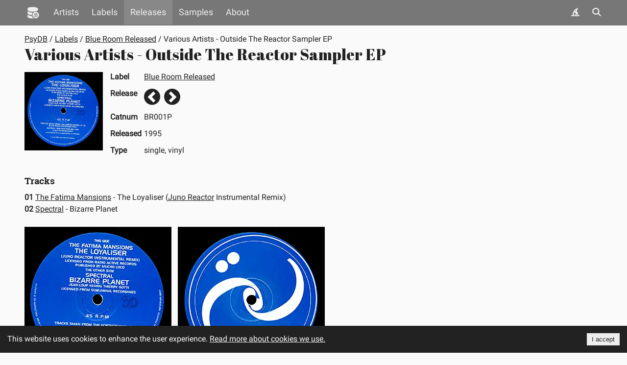

--- FILE ---
content_type: text/css
request_url: https://www.psydb.net/static/css/main.baf1b5f8.css
body_size: 2087
content:
a,abbr,acronym,address,applet,article,aside,audio,b,big,blockquote,body,canvas,caption,center,cite,code,dd,del,details,dfn,div,dl,dt,em,embed,fieldset,figcaption,figure,footer,form,h1,h2,h3,h4,h5,h6,header,hgroup,html,i,iframe,img,ins,kbd,label,legend,li,mark,menu,nav,object,ol,output,p,pre,q,ruby,s,samp,section,small,span,strike,strong,sub,summary,sup,table,tbody,td,tfoot,th,thead,time,tr,tt,u,ul,var,video{border:0;font-size:100%;font:inherit;margin:0;padding:0;vertical-align:initial}article,aside,details,figcaption,figure,footer,header,hgroup,menu,nav,section{display:block}body{line-height:1}ol,ul{list-style:none}blockquote,q{quotes:none}blockquote:after,blockquote:before,q:after,q:before{content:"";content:none}table{border-collapse:collapse;border-spacing:0}@font-face{font-display:swap;font-family:Abril Fatface;font-style:normal;font-weight:400;src:local("Abril Fatface"),local("AbrilFatface-Regular"),url(/static/media/abrilfatface_v9.81b92378f9f7f143abbc.woff2) format("woff2");unicode-range:u+00??,u+0131,u+0152-0153,u+02c6,u+02da,u+02dc,u+2000-206f,u+2074,u+20ac,u+2212,u+2215}@font-face{font-display:swap;font-family:Roboto;font-style:normal;font-weight:400;src:local("Roboto"),local("Roboto-Regular"),url(/static/media/roboto_v18.f0da3b6e60388f7126f5.woff2) format("woff2");unicode-range:u+00??,u+0131,u+0152-0153,u+02c6,u+02da,u+02dc,u+2000-206f,u+2074,u+20ac,u+2212,u+2215}@font-face{font-display:swap;font-family:Roboto Slab;font-style:normal;font-weight:700;src:local("Roboto Slab Bold"),local("RobotoSlab-Bold"),url(/static/media/robotoslab_v7_700.0eedf90320c431a54c20.woff2) format("woff2");unicode-range:u+00??,u+0131,u+0152-0153,u+02c6,u+02da,u+02dc,u+2000-206f,u+2074,u+20ac,u+2212,u+2215}html{box-sizing:border-box;height:100%}*,:after,:before{box-sizing:inherit}.visible{display:block!important}.hidden{display:none!important}body{font-family:Roboto,Helvetica Neue,Arial,sans-serif;font-size:100%;line-height:normal;margin:0;min-height:100%;padding-bottom:3rem;position:relative;transition:background-color .3s ease}@media screen{.theme-light body{background-color:#fafafa;color:#222}.theme-dark body{background-color:#222;color:#ddd}.theme-psyblue body{background-color:#0e3b72;color:#becada}.theme-psygreen body{background-color:#6f9842;color:#f6f3b7}}@media print{.theme-dark body,.theme-light body,.theme-psyblue body,.theme-psygreen body{background-color:#fafafa;color:#222}}@media screen{.theme-light a{color:#222}.theme-dark a{color:#ddd}.theme-psyblue a{color:#fef403}.theme-psygreen a{color:#f3e92c}}@media print{.theme-dark a,.theme-light a,.theme-psyblue a,.theme-psygreen a{color:#222}}@media screen{.theme-light a :visited{color:#444}.theme-dark a :visited{color:#888}.theme-psyblue a :visited{color:#e0d700}.theme-psygreen a :visited{color:#f4ec5c}}@media print{.theme-dark a :visited,.theme-light a :visited,.theme-psyblue a :visited,.theme-psygreen a :visited{color:#444}}@media screen{.theme-light a :active{color:#444}.theme-dark a :active{color:#888}.theme-psyblue a :active{color:#e0d700}.theme-psygreen a :active{color:#f4ec5c}}@media print{.theme-dark a :active,.theme-light a :active,.theme-psyblue a :active,.theme-psygreen a :active{color:#444}}a.anchor{display:block;position:relative;top:-100px;visibility:hidden}b{font-weight:700}i{font-style:italic}p{margin-bottom:1em}h1{font-family:Abril Fatface;font-size:2em;padding-bottom:15px}@media screen{.theme-light h1{color:#222}.theme-dark h1{color:#ddd}.theme-psyblue h1{color:#1db29c}.theme-psygreen h1{color:#f3e92c}}@media print{.theme-dark h1,.theme-light h1,.theme-psyblue h1,.theme-psygreen h1{color:#222}}h2,h3,h4{font-family:Roboto Slab;font-size:1.2em;font-weight:700;padding-bottom:10px}.clearfix:after{clear:both;content:"";display:table}input{font-family:Roboto}input.rounded{border-radius:10px;font-size:1.2em;outline:0;padding:4px 7px}@media screen{.theme-dark input.rounded,.theme-light input.rounded{-moz-box-shadow-color:3px 3px 6px #666;-webkit-box-shadow-color:3px 3px 6px #666;border:1px solid #ccc;box-shadow:3px 3px 6px #666}.theme-psyblue input.rounded{-moz-box-shadow-color:3px 3px 6px #0c3260;-webkit-box-shadow-color:3px 3px 6px #0c3260;border:1px solid #ccc;box-shadow:3px 3px 6px #0c3260}.theme-psygreen input.rounded{-moz-box-shadow-color:3px 3px 6px #2e4d0c;-webkit-box-shadow-color:3px 3px 6px #2e4d0c;border:1px solid #ccc;box-shadow:3px 3px 6px #2e4d0c}}@media print{.theme-dark input.rounded,.theme-light input.rounded,.theme-psyblue input.rounded,.theme-psygreen input.rounded{-moz-box-shadow-color:3px 3px 6px #666;-webkit-box-shadow-color:3px 3px 6px #666;border:1px solid #ccc;box-shadow:3px 3px 6px #666}}.icon-add,.icon-added,.icon-spotify{font-size:1.2em;padding-right:6px}@media screen{.theme-light .icon-add,.theme-light .icon-added,.theme-light .icon-spotify{color:#222}.theme-dark .icon-add,.theme-dark .icon-added,.theme-dark .icon-spotify{color:#ddd}.theme-psyblue .icon-add,.theme-psyblue .icon-added,.theme-psyblue .icon-spotify{color:#1db29c}.theme-psygreen .icon-add,.theme-psygreen .icon-added,.theme-psygreen .icon-spotify{color:#f3e92c}}@media print{.theme-dark .icon-add,.theme-dark .icon-added,.theme-dark .icon-spotify,.theme-light .icon-add,.theme-light .icon-added,.theme-light .icon-spotify,.theme-psyblue .icon-add,.theme-psyblue .icon-added,.theme-psyblue .icon-spotify,.theme-psygreen .icon-add,.theme-psygreen .icon-added,.theme-psygreen .icon-spotify{color:#222}}.icon-next,.icon-previous{font-size:1.6em;padding-left:8px;padding-top:4px}@media screen{.theme-light .icon-next,.theme-light .icon-previous{color:#fafafa}.theme-dark .icon-next,.theme-dark .icon-previous{color:#222}.theme-psyblue .icon-next,.theme-psyblue .icon-previous{color:#0e3b72}.theme-psygreen .icon-next,.theme-psygreen .icon-previous{color:#6f9842}}@media print{.theme-dark .icon-next,.theme-dark .icon-previous,.theme-light .icon-next,.theme-light .icon-previous,.theme-psyblue .icon-next,.theme-psyblue .icon-previous,.theme-psygreen .icon-next,.theme-psygreen .icon-previous{color:#fafafa}}.lightbox .yarl__container{background-color:rgba(0,0,0,.9)}.search-results{margin:0 0 15px;width:100%}.search-results tbody tr:nth-child(2n){transition:background-color .3s ease}@media screen{.theme-light .search-results tbody tr:nth-child(2n){background-color:#fafafa}.theme-dark .search-results tbody tr:nth-child(2n){background-color:#202020}.theme-psyblue .search-results tbody tr:nth-child(2n){background-color:#13417a}.theme-psygreen .search-results tbody tr:nth-child(2n){background-color:#6f9842}}@media print{.theme-dark .search-results tbody tr:nth-child(2n),.theme-light .search-results tbody tr:nth-child(2n),.theme-psyblue .search-results tbody tr:nth-child(2n),.theme-psygreen .search-results tbody tr:nth-child(2n){background-color:#fafafa}}.search-results tbody tr:nth-child(odd){transition:background-color .3s ease}@media screen{.theme-light .search-results tbody tr:nth-child(odd){background-color:#eee}.theme-dark .search-results tbody tr:nth-child(odd){background-color:#303030}.theme-psyblue .search-results tbody tr:nth-child(odd){background-color:#0c3260}.theme-psygreen .search-results tbody tr:nth-child(odd){background-color:#669137}}@media print{.theme-dark .search-results tbody tr:nth-child(odd),.theme-light .search-results tbody tr:nth-child(odd),.theme-psyblue .search-results tbody tr:nth-child(odd),.theme-psygreen .search-results tbody tr:nth-child(odd){background-color:#eee}}.search-results th{font-weight:700;text-align:left}.search-results td,.search-results th{border:1px;padding:10px 5px 10px 8px;vertical-align:top}@media screen and (max-width:420px){.search-results.labels td:nth-of-type(3),.search-results.labels th:nth-of-type(3){display:none}}@media screen and (max-width:900px){.search-results.artists td:nth-of-type(3),.search-results.artists th:nth-of-type(3){display:none}}@media screen and (max-width:600px){.search-results.artists td:nth-of-type(5),.search-results.artists th:nth-of-type(5){display:none}}@media screen and (max-width:420px){.search-results.artists td:nth-of-type(4),.search-results.artists th:nth-of-type(4){display:none}}@media screen and (max-width:900px){.search-results.releases td:nth-of-type(4),.search-results.releases th:nth-of-type(4),.search-results.tracks td:nth-of-type(4),.search-results.tracks th:nth-of-type(4){display:none}}@media screen and (max-width:600px){.search-results.releases td:nth-of-type(3),.search-results.releases th:nth-of-type(3),.search-results.tracks td:nth-of-type(3),.search-results.tracks th:nth-of-type(3){display:none}}@media screen and (max-width:420px){.search-results.releases td:nth-of-type(5),.search-results.releases th:nth-of-type(5),.search-results.tracks td:nth-of-type(5),.search-results.tracks th:nth-of-type(5){display:none}}.search-results.releases td:first-of-type,.search-results.releases th:first-of-type,.search-results.tracks td:first-of-type,.search-results.tracks th:first-of-type{width:3%}.search-results.releases td:nth-of-type(2),.search-results.releases th:nth-of-type(2),.search-results.tracks td:nth-of-type(2),.search-results.tracks th:nth-of-type(2){width:42%}.search-results.releases td:nth-of-type(3),.search-results.releases th:nth-of-type(3),.search-results.tracks td:nth-of-type(3),.search-results.tracks th:nth-of-type(3){width:19%}.search-results.releases td:nth-of-type(4),.search-results.releases th:nth-of-type(4),.search-results.tracks td:nth-of-type(4),.search-results.tracks th:nth-of-type(4){width:10%}.search-results.releases td:nth-of-type(5),.search-results.releases th:nth-of-type(5),.search-results.tracks td:nth-of-type(5),.search-results.tracks th:nth-of-type(5){width:6%}.search-results .icon-spotify{font-size:1.2em;padding:2px 2px 0 4px}@media print{form{display:none}.divider{display:none!important}}

--- FILE ---
content_type: text/css
request_url: https://www.psydb.net/static/css/style.9efb23ae.chunk.css
body_size: 2812
content:
@charset "UTF-8";.yarl__fullsize{height:100%;width:100%}.yarl__relative{position:relative}.yarl__portal{inset:0;opacity:0;overflow:hidden;position:fixed;transition:opacity .25s ease;transition:opacity var(--yarl__fade_animation_duration,.25s) var(--yarl__fade_animation_timing_function,ease);z-index:9999;z-index:var(--yarl__portal_zindex,9999)}.yarl__portal_open{opacity:1}.yarl__container{background-color:#000;background-color:var(--yarl__container_background_color,var(--yarl__color_backdrop,#000));inset:0;outline:0;overflow:hidden;overscroll-behavior:contain;overscroll-behavior:var(--yarl__controller_overscroll-behavior,contain);position:absolute;touch-action:none;touch-action:var(--yarl__controller_touch_action,none);-webkit-user-select:none;user-select:none}.yarl__carousel{align-content:center;align-items:stretch;display:flex;flex:0 0 auto;height:100%;justify-content:center;-webkit-transform:translateX(0);-webkit-transform:translateX(var(--yarl__swipe_offset,0));transform:translateX(0);transform:translateX(var(--yarl__swipe_offset,0));width:calc(100% + (var(--yarl__carousel_slides_count) - 1)*100%);width:calc(100% + (var(--yarl__carousel_slides_count) - 1)*(100% + var(--yarl__carousel_spacing_px, 0)*1px + var(--yarl__carousel_spacing_percent, 0)*1%))}.yarl__carousel_with_slides{-webkit-column-gap:calc(100/(var(--yarl__carousel_slides_count)*100 + (var(--yarl__carousel_slides_count) - 1)*0)*0*1%);-webkit-column-gap:calc(var(--yarl__carousel_spacing_px, 0)*1px + 100/(var(--yarl__carousel_slides_count)*100 + (var(--yarl__carousel_slides_count) - 1)*var(--yarl__carousel_spacing_percent, 0))*var(--yarl__carousel_spacing_percent, 0)*1%);column-gap:calc(100/(var(--yarl__carousel_slides_count)*100 + (var(--yarl__carousel_slides_count) - 1)*0)*0*1%);column-gap:calc(var(--yarl__carousel_spacing_px, 0)*1px + 100/(var(--yarl__carousel_slides_count)*100 + (var(--yarl__carousel_slides_count) - 1)*var(--yarl__carousel_spacing_percent, 0))*var(--yarl__carousel_spacing_percent, 0)*1%)}.yarl__flex_center{align-content:center;align-items:center;display:flex;justify-content:center}.yarl__slide{flex:1 1;padding:calc(var(--yarl__carousel_padding_px, 0)*1px + 100/(var(--yarl__carousel_slides_count)*100 + (var(--yarl__carousel_slides_count) - 1)*var(--yarl__carousel_spacing_percent, 0))*var(--yarl__carousel_padding_percent, 0)*1%);position:relative}[dir=rtl] .yarl__slide{--yarl__direction:-1}.yarl__slide_image{-webkit-touch-callout:none;max-height:100%;max-width:100%;object-fit:contain;touch-action:none;touch-action:var(--yarl__controller_touch_action,none);user-select:none;-webkit-user-select:none}@media screen and (min-width:800px){.yarl__slide_image{-webkit-backface-visibility:hidden;-webkit-transform:translateZ(0);-webkit-transform-style:preserve-3d}}.yarl__slide_image_cover{height:100%;object-fit:cover;width:100%}.yarl__slide_image_loading{opacity:0}.yarl__slide_placeholder{left:50%;line-height:0;position:absolute;top:50%;-webkit-transform:translateX(-50%) translateY(-50%);transform:translateX(-50%) translateY(-50%)}.yarl__slide_loading{-webkit-animation:yarl__delayed_fadein 1s linear;animation:yarl__delayed_fadein 1s linear;color:hsla(0,0%,100%,.8);color:var(--yarl__slide_icon_loading_color,var(--yarl__color_button,hsla(0,0%,100%,.8)))}.yarl__slide_loading line{-webkit-animation:yarl__stroke_opacity 1s linear infinite;animation:yarl__stroke_opacity 1s linear infinite}.yarl__slide_loading line:first-of-type{-webkit-animation-delay:-1.875s;animation-delay:-1.875s}.yarl__slide_loading line:nth-of-type(2){-webkit-animation-delay:-1.75s;animation-delay:-1.75s}.yarl__slide_loading line:nth-of-type(3){-webkit-animation-delay:-1.625s;animation-delay:-1.625s}.yarl__slide_loading line:nth-of-type(4){-webkit-animation-delay:-1.5s;animation-delay:-1.5s}.yarl__slide_loading line:nth-of-type(5){-webkit-animation-delay:-1.375s;animation-delay:-1.375s}.yarl__slide_loading line:nth-of-type(6){-webkit-animation-delay:-1.25s;animation-delay:-1.25s}.yarl__slide_loading line:nth-of-type(7){-webkit-animation-delay:-1.125s;animation-delay:-1.125s}.yarl__slide_loading line:nth-of-type(8){-webkit-animation-delay:-1s;animation-delay:-1s}.yarl__slide_error{color:red;color:var(--yarl__slide_icon_error_color,red);height:48px;height:var(--yarl__slide_icon_error_size,48px);width:48px;width:var(--yarl__slide_icon_error_size,48px)}@media (prefers-reduced-motion){.yarl__portal,.yarl__slide{transition:none 0s ease 0s;transition:initial}.yarl__slide_loading,.yarl__slide_loading line{-webkit-animation:unset;animation:none 0s ease 0s 1 normal none running;-webkit-animation:initial;animation:initial}}.yarl__toolbar{display:flex;inset:0 0 auto auto;justify-content:flex-end;padding:8px;padding:var(--yarl__toolbar_padding,8px);position:absolute}[dir=rtl] .yarl__toolbar{inset:0 auto auto 0}.yarl__icon{height:32px;height:var(--yarl__icon_size,32px);width:32px;width:var(--yarl__icon_size,32px)}.yarl__button{-webkit-tap-highlight-color:transparent;-webkit-appearance:none;appearance:none;background-color:initial;background-color:var(--yarl__button_background_color,transparent);border:0;border:var(--yarl__button_border,0);color:hsla(0,0%,100%,.8);color:var(--yarl__color_button,hsla(0,0%,100%,.8));cursor:pointer;-webkit-filter:drop-shadow(2px 2px 2px rgba(0,0,0,.8));-webkit-filter:var(--yarl__button_filter,drop-shadow(2px 2px 2px rgba(0,0,0,.8)));filter:drop-shadow(2px 2px 2px rgba(0,0,0,.8));filter:var(--yarl__button_filter,drop-shadow(2px 2px 2px rgba(0,0,0,.8)));line-height:0;margin:0;margin:var(--yarl__button_margin,0);outline:none;padding:8px;padding:var(--yarl__button_padding,8px)}.yarl__button:focus{color:#fff;color:var(--yarl__color_button_active,#fff)}.yarl__button:focus:not(:focus-visible){color:hsla(0,0%,100%,.8);color:var(--yarl__color_button,hsla(0,0%,100%,.8))}.yarl__button:focus-visible{color:#fff;color:var(--yarl__color_button_active,#fff)}@media (hover:hover){.yarl__button:focus-visible:hover,.yarl__button:focus:hover,.yarl__button:hover{color:#fff;color:var(--yarl__color_button_active,#fff)}}.yarl__button:disabled{color:hsla(0,0%,100%,.4);color:var(--yarl__color_button_disabled,hsla(0,0%,100%,.4));cursor:default}.yarl__navigation_next,.yarl__navigation_prev{padding:24px 16px;padding:var(--yarl__navigation_button_padding,24px 16px);position:absolute;top:50%;-webkit-transform:translateY(-50%);transform:translateY(-50%)}.yarl__navigation_prev{left:0}[dir=rtl] .yarl__navigation_prev{left:auto;right:0;-webkit-transform:translateY(-50%) rotate(180deg);transform:translateY(-50%) rotate(180deg)}.yarl__navigation_next{right:0}[dir=rtl] .yarl__navigation_next{left:0;right:auto;-webkit-transform:translateY(-50%) rotate(180deg);transform:translateY(-50%) rotate(180deg)}.yarl__no_scroll{height:100%;overflow:hidden;overscroll-behavior:none}@-webkit-keyframes yarl__delayed_fadein{0%{opacity:0}80%{opacity:0}to{opacity:1}}@keyframes yarl__delayed_fadein{0%{opacity:0}80%{opacity:0}to{opacity:1}}@-webkit-keyframes yarl__stroke_opacity{0%{stroke-opacity:1}to{stroke-opacity:.125}}@keyframes yarl__stroke_opacity{0%{stroke-opacity:1}to{stroke-opacity:.125}}.yarl__slide_captions_container{background:rgba(0,0,0,.5);background:var(--yarl__slide_captions_container_background,rgba(0,0,0,.5));left:0;left:var(--yarl__slide_captions_container_left,0);padding:16px;padding:var(--yarl__slide_captions_container_padding,16px);position:absolute;right:0;right:var(--yarl__slide_captions_container_right,0)}.yarl__slide_title{color:#fff;color:var(--yarl__slide_title_color,#fff);font-size:125%;font-size:var(--yarl__slide_title_font_size,125%);font-weight:bolder;font-weight:var(--yarl__slide_title_font_weight,bolder);max-width:100%;max-width:calc(100% - var(--yarl__toolbar_width, 0px));overflow:hidden;text-overflow:ellipsis;white-space:nowrap}.yarl__slide_title_container{top:0;top:var(--yarl__slide_title_container_top,0)}.yarl__slide_description{-webkit-box-orient:vertical;-webkit-line-clamp:3;-webkit-line-clamp:var(--yarl__slide_description_max_lines,3);color:#fff;color:var(--yarl__slide_description_color,#fff);display:-webkit-box;-webkit-hyphens:auto;hyphens:auto;overflow:hidden;text-align:start;text-align:var(--yarl__slide_description_text_align,start)}.yarl__slide_description_container{bottom:0;bottom:var(--yarl__slide_description_container_bottom,0)}.slick-slider{-webkit-touch-callout:none;-webkit-tap-highlight-color:transparent;box-sizing:border-box;touch-action:pan-y;-webkit-user-select:none;user-select:none;-khtml-user-select:none}.slick-list,.slick-slider{display:block;position:relative}.slick-list{margin:0;overflow:hidden;padding:0}.slick-list:focus{outline:none}.slick-list.dragging{cursor:pointer;cursor:hand}.slick-slider .slick-list,.slick-slider .slick-track{-webkit-transform:translateZ(0);transform:translateZ(0)}.slick-track{display:block;left:0;margin-left:auto;margin-right:auto;position:relative;top:0}.slick-track:after,.slick-track:before{content:"";display:table}.slick-track:after{clear:both}.slick-loading .slick-track{visibility:hidden}.slick-slide{display:none;float:left;height:100%;min-height:1px}[dir=rtl] .slick-slide{float:right}.slick-slide img{display:block}.slick-slide.slick-loading img{display:none}.slick-slide.dragging img{pointer-events:none}.slick-initialized .slick-slide{display:block}.slick-loading .slick-slide{visibility:hidden}.slick-vertical .slick-slide{border:1px solid transparent;display:block;height:auto}.slick-arrow.slick-hidden{display:none}.slick-loading .slick-list{background:#fff url(/static/media/ajax-loader.fb6f3c230cb846e25247.gif) 50% no-repeat}@font-face{font-family:slick;font-style:normal;font-weight:400;src:url(/static/media/slick.a4e97f5a2a64f0ab1323.eot);src:url(/static/media/slick.a4e97f5a2a64f0ab1323.eot?#iefix) format("embedded-opentype"),url(/static/media/slick.295183786cd8a1389865.woff) format("woff"),url(/static/media/slick.c94f7671dcc99dce43e2.ttf) format("truetype"),url(/static/media/slick.2630a3e3eab21c607e21.svg#slick) format("svg")}.slick-next,.slick-prev{border:none;cursor:pointer;display:block;font-size:0;height:20px;line-height:0;padding:0;position:absolute;top:50%;-webkit-transform:translateY(-50%);transform:translateY(-50%);width:20px}.slick-next,.slick-next:focus,.slick-next:hover,.slick-prev,.slick-prev:focus,.slick-prev:hover{background:transparent;color:transparent;outline:none}.slick-next:focus:before,.slick-next:hover:before,.slick-prev:focus:before,.slick-prev:hover:before{opacity:1}.slick-next.slick-disabled:before,.slick-prev.slick-disabled:before{opacity:.25}.slick-next:before,.slick-prev:before{-webkit-font-smoothing:antialiased;-moz-osx-font-smoothing:grayscale;color:#fff;font-family:slick;font-size:20px;line-height:1;opacity:.75}.slick-prev{left:-25px}[dir=rtl] .slick-prev{left:auto;right:-25px}.slick-prev:before{content:"←"}[dir=rtl] .slick-prev:before{content:"→"}.slick-next{right:-25px}[dir=rtl] .slick-next{left:-25px;right:auto}.slick-next:before{content:"→"}[dir=rtl] .slick-next:before{content:"←"}.slick-dotted.slick-slider{margin-bottom:30px}.slick-dots{bottom:-25px;display:block;list-style:none;margin:0;padding:0;position:absolute;text-align:center;width:100%}.slick-dots li{display:inline-block;margin:0 5px;padding:0;position:relative}.slick-dots li,.slick-dots li button{cursor:pointer;height:20px;width:20px}.slick-dots li button{background:transparent;border:0;color:transparent;display:block;font-size:0;line-height:0;outline:none;padding:5px}.slick-dots li button:focus,.slick-dots li button:hover{outline:none}.slick-dots li button:focus:before,.slick-dots li button:hover:before{opacity:1}.slick-dots li button:before{-webkit-font-smoothing:antialiased;-moz-osx-font-smoothing:grayscale;color:#000;content:"•";font-family:slick;font-size:6px;height:20px;left:0;line-height:20px;opacity:.25;position:absolute;text-align:center;top:0;width:20px}.slick-dots li.slick-active button:before{color:#000;opacity:.75}

--- FILE ---
content_type: text/javascript
request_url: https://www.psydb.net/static/js/114.ae7cec80.chunk.js
body_size: 2193
content:
/*! For license information please see 114.ae7cec80.chunk.js.LICENSE.txt */
(self.webpackChunkpsydb=self.webpackChunkpsydb||[]).push([[114],{7823:function(r,e,t){"use strict";t.d(e,{f:function(){return o}});var n=t(9439),a=t(6123),u=t.n(a),c=t(7313),s=t(4841),i=t(6417),o=function(r){var e=r.src,t=r.placeholder,a=r.blurHash,o=r.alt,l=r.width,f=r.height,p=r.className,h=r.lazy,v=(0,c.useState)(!1),d=(0,n.Z)(v,2),g=d[0],w=d[1],x=c.createRef();(0,c.useEffect)((function(){if(a){var r=x.current&&x.current.getContext("2d"),e=(0,s.Q)(a,64,64);if(r){var t=r.createImageData(64,64);t.data.set(e),null===r||void 0===r||r.putImageData(t,0,0)}}}),[a]);var b=u()("image",p,{hidden:!g}),m=u()("image-placeholder",p,{"blur-100":f<=200,"blur-300":f>200&&f<=500,"blur-900":f>500,hidden:g}),y=u()("blur-hash",p,{hidden:g});return(0,i.jsxs)(i.Fragment,{children:[!h&&(0,i.jsx)("link",{rel:"preload",as:"image",href:e,type:"image/jpg"}),(0,i.jsx)("img",{src:e,alt:o,width:l,height:f,className:b,onLoad:function(){w(!0)}}),t&&(0,i.jsx)("img",{src:t,alt:o,width:l,height:f,className:m}),a&&(0,i.jsx)("div",{className:y,style:{height:f,width:l},children:(0,i.jsx)("canvas",{width:64,height:64,className:"image-blurhash",ref:x})})]})}},3883:function(r,e,t){"use strict";t.d(e,{gq:function(){return l},jf:function(){return o},kq:function(){return s},pS:function(){return i}});var n=t(4165),a=t(5861),u=t(8448),c=t(7530),s=function(){var r=(0,a.Z)((0,n.Z)().mark((function r(e){var t,a,s;return(0,n.Z)().wrap((function(r){for(;;)switch(r.prev=r.next){case 0:return r.prev=0,t="".concat(u.pq,"/api/release/").concat(e),r.next=4,(0,c.U)(t);case 4:if(!(a=r.sent)){r.next=10;break}return r.next=8,a.json();case 8:return s=r.sent,r.abrupt("return",s);case 10:return r.abrupt("return",null);case 13:throw r.prev=13,r.t0=r.catch(0),new Error("Release API call fail");case 16:case"end":return r.stop()}}),r,null,[[0,13]])})));return function(e){return r.apply(this,arguments)}}(),i=function(){var r=(0,a.Z)((0,n.Z)().mark((function r(){var e,t,a,s,i=arguments;return(0,n.Z)().wrap((function(r){for(;;)switch(r.prev=r.next){case 0:return e=i.length>0&&void 0!==i[0]?i[0]:"0",r.prev=1,t="".concat(u.pq,"/api/releases/").concat(e),r.next=5,(0,c.U)(t);case 5:if(!(a=r.sent)){r.next=11;break}return r.next=9,a.json();case 9:return s=r.sent,r.abrupt("return",s);case 11:return r.abrupt("return",null);case 14:throw r.prev=14,r.t0=r.catch(1),new Error("Releaes API call fail");case 17:case"end":return r.stop()}}),r,null,[[1,14]])})));return function(){return r.apply(this,arguments)}}(),o=function(){var r=(0,a.Z)((0,n.Z)().mark((function r(){var e,t,a,s,i=arguments;return(0,n.Z)().wrap((function(r){for(;;)switch(r.prev=r.next){case 0:return e=i.length>0&&void 0!==i[0]?i[0]:"0",r.prev=1,t="".concat(u.pq,"/api/releases/spotify/").concat(e),r.next=5,(0,c.U)(t);case 5:if(!(a=r.sent)){r.next=11;break}return r.next=9,a.json();case 9:return s=r.sent,r.abrupt("return",s);case 11:return r.abrupt("return",null);case 14:throw r.prev=14,r.t0=r.catch(1),new Error("Releaes API call fail");case 17:case"end":return r.stop()}}),r,null,[[1,14]])})));return function(){return r.apply(this,arguments)}}(),l=function(){var r=(0,a.Z)((0,n.Z)().mark((function r(){var e,t,a;return(0,n.Z)().wrap((function(r){for(;;)switch(r.prev=r.next){case 0:return r.prev=0,e="".concat(u.pq,"/api/releases/spotlight"),r.next=4,(0,c.U)(e);case 4:if(!(t=r.sent)){r.next=10;break}return r.next=8,t.json();case 8:return a=r.sent,r.abrupt("return",a);case 10:return r.abrupt("return",null);case 13:throw r.prev=13,r.t0=r.catch(0),new Error("Releaes API call fail");case 16:case"end":return r.stop()}}),r,null,[[0,13]])})));return function(){return r.apply(this,arguments)}}()},4841:function(r,e,t){"use strict";t.d(e,{Q:function(){return v},s:function(){return h}});var n=function(r,e,t){for(var n=0;e<t;)n*=83,n+="0123456789ABCDEFGHIJKLMNOPQRSTUVWXYZabcdefghijklmnopqrstuvwxyz#$%*+,-.:;=?@[]^_{|}~".indexOf(r[e++]);return n},a=Math.pow,u=Math.PI,c=2*u,s=3294.6,i=269.025,o=function(r){return r>10.31475?a(r/i+.052132,2.4):r/s},l=function(r){return~~(r>1227e-8?i*a(r,.416666)-13.025:r*s+1)},f=function(r){return(r<0?-1:1)*r*r},p=function(r){for(r+=u/2;r>u;)r-=c;var e=1.27323954*r-.405284735*f(r);return.225*(f(e)-e)+e};function h(r){if(!r||0===r.length)return[0,0,0];var e=n(r,2,6);return[e>>16,e>>8&255,255&e]}function v(r,e,t){var a=arguments.length>3&&void 0!==arguments[3]?arguments[3]:0,c=n(r,0,1),s=c%9+1,i=1+~~(c/9),v=s*i,d=0,g=0,w=0,x=0,b=0,m=0,y=0,j=0,k=0,Z=0,A=0,I=0,S=0,q=0,P=(n(r,1,2)+1)/13446*(1|a),E=new Float64Array(3*v),N=h(r);for(d=0;d<3;d++)E[d]=o(N[d]);for(d=1;d<v;d++)q=n(r,4+2*d,6+2*d),E[3*d]=f(~~(q/361)-9)*P,E[3*d+1]=f(~~(q/19)%19-9)*P,E[3*d+2]=f(q%19-9)*P;var R=4*e,U=new Uint8ClampedArray(R*t);for(x=0;x<t;x++)for(I=u*x/t,w=0;w<e;w++){for(b=0,m=0,y=0,S=u*w/e,g=0;g<i;g++)for(k=p(I*g),d=0;d<s;d++)j=p(S*d)*k,b+=E[Z=3*(d+g*s)]*j,m+=E[Z+1]*j,y+=E[Z+2]*j;U[A=4*w+x*R]=l(b),U[A+1]=l(m),U[A+2]=l(y),U[A+3]=255}return U}},6123:function(r,e){var t;!function(){"use strict";var n={}.hasOwnProperty;function a(){for(var r=[],e=0;e<arguments.length;e++){var t=arguments[e];if(t){var u=typeof t;if("string"===u||"number"===u)r.push(t);else if(Array.isArray(t)){if(t.length){var c=a.apply(null,t);c&&r.push(c)}}else if("object"===u){if(t.toString!==Object.prototype.toString&&!t.toString.toString().includes("[native code]")){r.push(t.toString());continue}for(var s in t)n.call(t,s)&&t[s]&&r.push(s)}}}return r.join(" ")}r.exports?(a.default=a,r.exports=a):void 0===(t=function(){return a}.apply(e,[]))||(r.exports=t)}()}}]);

--- FILE ---
content_type: text/javascript
request_url: https://www.psydb.net/static/js/main.eac25257.js
body_size: 4189
content:
!function(){"use strict";var e={7141:function(e,t,n){n.d(t,{Ni:function(){return l},f8:function(){return r},o5:function(){return o}});var r,a=n(7313);!function(e){e.DARK="dark",e.LIGHT="light",e.PSYBLUE="psyblue",e.PSYGREEN="psygreen"}(r||(r={}));var o={theme:function(){var e=window.localStorage.getItem("globalTheme");return void 0===e||null===e?window.matchMedia("(prefers-color-scheme: dark)").matches?r.DARK:r.LIGHT:e===r.LIGHT?r.LIGHT:e===r.PSYBLUE?r.PSYBLUE:e===r.PSYGREEN?r.PSYGREEN:r.DARK}(),setTheme:function(){return null}},l=a.createContext(o)},6674:function(e,t,n){var r;n.d(t,{G:function(){return r}}),function(e){e[e.About=0]="About",e[e.Artist=1]="Artist",e[e.Artists=2]="Artists",e[e.Cookies=3]="Cookies",e[e.Label=4]="Label",e[e.Labels=5]="Labels",e[e.NotFound=6]="NotFound",e[e.PsyDB=7]="PsyDB",e[e.Release=8]="Release",e[e.Releases=9]="Releases",e[e.Samples=10]="Samples",e[e.SamplesSearch=11]="SamplesSearch",e[e.SamplesSources=12]="SamplesSources",e[e.Search=13]="Search",e[e.Spotify=14]="Spotify",e[e.TextPage=15]="TextPage"}(r||(r={}))},6114:function(e,t,n){var r=n(7313),a=n(1739),o=n(2135),l=n(8467),i=n(6674),s=n(6417),u=(0,r.lazy)((function(){return Promise.all([n.e(590),n.e(52),n.e(280),n.e(379),n.e(717)]).then(n.bind(n,9378)).then((function(e){return{default:e.MainLayout}}))})),c=(0,r.lazy)((function(){return Promise.all([n.e(280),n.e(843),n.e(955),n.e(722)]).then(n.bind(n,6700)).then((function(e){return{default:e.ArtistPage}}))})),f=(0,r.lazy)((function(){return Promise.all([n.e(280),n.e(843),n.e(224),n.e(775)]).then(n.bind(n,3532)).then((function(e){return{default:e.ArtistsPage}}))})),d=(0,r.lazy)((function(){return Promise.all([n.e(280),n.e(843),n.e(441)]).then(n.bind(n,2511)).then((function(e){return{default:e.Error404Page}}))})),h=(0,r.lazy)((function(){return Promise.all([n.e(280),n.e(843),n.e(430)]).then(n.bind(n,5803)).then((function(e){return{default:e.Error500Page}}))})),m=(0,r.lazy)((function(){return Promise.all([n.e(280),n.e(843),n.e(955),n.e(965)]).then(n.bind(n,2468)).then((function(e){return{default:e.LabelPage}}))})),p=(0,r.lazy)((function(){return Promise.all([n.e(280),n.e(843),n.e(224),n.e(102)]).then(n.bind(n,1702)).then((function(e){return{default:e.LabelsPage}}))})),b=(0,r.lazy)((function(){return Promise.all([n.e(612),n.e(280),n.e(843),n.e(413),n.e(685)]).then(n.bind(n,5119)).then((function(e){return{default:e.MainPage}}))})),g=(0,r.lazy)((function(){return Promise.all([n.e(612),n.e(296),n.e(490),n.e(906),n.e(280),n.e(843),n.e(413),n.e(114),n.e(887)]).then(n.bind(n,6340)).then((function(e){return{default:e.ReleasePage}}))})),y=(0,r.lazy)((function(){return Promise.all([n.e(280),n.e(843),n.e(224),n.e(902)]).then(n.bind(n,2584)).then((function(e){return{default:e.ReleasesPage}}))})),P=(0,r.lazy)((function(){return Promise.all([n.e(280),n.e(843),n.e(224),n.e(944)]).then(n.bind(n,9968)).then((function(e){return{default:e.ReleasesSpotifyPage}}))})),v=(0,r.lazy)((function(){return Promise.all([n.e(490),n.e(280),n.e(843),n.e(224),n.e(114),n.e(382)]).then(n.bind(n,1562)).then((function(e){return{default:e.ReleasesCoversPage}}))})),j=(0,r.lazy)((function(){return Promise.all([n.e(612),n.e(68),n.e(280),n.e(843),n.e(224),n.e(413),n.e(0)]).then(n.bind(n,5262)).then((function(e){return{default:e.SamplesPage}}))})),x=(0,r.lazy)((function(){return Promise.all([n.e(280),n.e(843),n.e(379),n.e(528)]).then(n.bind(n,2766)).then((function(e){return{default:e.SearchPage}}))})),S=(0,r.lazy)((function(){return Promise.all([n.e(280),n.e(843),n.e(333)]).then(n.bind(n,3632)).then((function(e){return{default:e.TextPage}}))})),k=[{path:"/",element:(0,s.jsx)(u,{}),children:[{errorElement:(0,s.jsx)(h,{}),children:[{path:"",element:(0,s.jsx)(b,{}),handle:{scrollMode:"pathname"}},{path:"release/:releaseUrl/:releaseId",element:(0,s.jsx)(g,{}),key:document.location.pathname,handle:{scrollMode:"pathname"}},{path:"releases/:releaseLetter",element:(0,s.jsx)(y,{}),key:document.location.pathname,handle:{scrollMode:"pathname"}},{path:"releases",element:(0,s.jsx)(y,{}),key:document.location.pathname,handle:{scrollMode:"pathname"}},{path:"spotify/:releaseLetter",element:(0,s.jsx)(P,{}),handle:{scrollMode:"pathname"}},{path:"spotify",element:(0,s.jsx)(P,{}),handle:{scrollMode:"pathname"}},{path:"covers/:releaseLetter",element:(0,s.jsx)(v,{}),handle:{scrollMode:"pathname"}},{path:"covers",element:(0,s.jsx)(v,{}),handle:{scrollMode:"pathname"}},{path:"artist/:artistUrl/:artistId",element:(0,s.jsx)(c,{}),handle:{scrollMode:"pathname"}},{path:"artists/:artistLetter",element:(0,s.jsx)(f,{}),handle:{scrollMode:"pathname"}},{path:"artists",element:(0,s.jsx)(f,{}),handle:{scrollMode:"pathname"}},{path:"label/:labelUrl/:labelId",element:(0,s.jsx)(m,{}),key:document.location.pathname,handle:{scrollMode:"pathname"}},{path:"labels/:labelLetter",element:(0,s.jsx)(p,{}),key:document.location.pathname,handle:{scrollMode:"pathname"}},{path:"labels",element:(0,s.jsx)(p,{}),handle:{scrollMode:"pathname"}},{path:"samples/:sampleLetter",element:(0,s.jsx)(j,{}),handle:{scrollMode:"pathname"}},{path:"samples",element:(0,s.jsx)(j,{}),handle:{scrollMode:"pathname"}},{path:"search",element:(0,s.jsx)(x,{}),handle:{scrollMode:"pathname"}},{path:"about",element:(0,s.jsx)(S,{pageName:"about",pageType:i.G.About}),handle:{scrollMode:"pathname"}},{path:"cookies",element:(0,s.jsx)(S,{pageName:"cookies",pageType:i.G.Cookies}),handle:{scrollMode:"pathname"}},{path:"*",element:(0,s.jsx)(d,{})}]}]}],L=n(5964),E=n(9439),M=n(7141),O=function(e){var t=e.children,n=(0,r.useState)(M.o5.theme),a=(0,E.Z)(n,2),o=a[0],l=a[1];return(0,r.useEffect)((function(){var e;return window.localStorage.setItem("globalTheme",o),e="theme-".concat(o),document.documentElement.classList.add(e),function(){!function(e){document.documentElement.classList.remove(e)}("theme-".concat(o))}}),[o]),(0,s.jsx)(M.Ni.Provider,{value:{theme:o,setTheme:l},children:t})},w=(0,o.aj)(k);a.createRoot(document.getElementById("root")).render((0,s.jsx)(r.StrictMode,{children:(0,s.jsx)(L.B6,{children:(0,s.jsx)(O,{children:(0,s.jsx)(l.pG,{router:w})})})}))}},t={};function n(r){var a=t[r];if(void 0!==a)return a.exports;var o=t[r]={exports:{}};return e[r](o,o.exports,n),o.exports}n.m=e,function(){var e=[];n.O=function(t,r,a,o){if(!r){var l=1/0;for(c=0;c<e.length;c++){r=e[c][0],a=e[c][1],o=e[c][2];for(var i=!0,s=0;s<r.length;s++)(!1&o||l>=o)&&Object.keys(n.O).every((function(e){return n.O[e](r[s])}))?r.splice(s--,1):(i=!1,o<l&&(l=o));if(i){e.splice(c--,1);var u=a();void 0!==u&&(t=u)}}return t}o=o||0;for(var c=e.length;c>0&&e[c-1][2]>o;c--)e[c]=e[c-1];e[c]=[r,a,o]}}(),n.n=function(e){var t=e&&e.__esModule?function(){return e.default}:function(){return e};return n.d(t,{a:t}),t},function(){var e,t=Object.getPrototypeOf?function(e){return Object.getPrototypeOf(e)}:function(e){return e.__proto__};n.t=function(r,a){if(1&a&&(r=this(r)),8&a)return r;if("object"===typeof r&&r){if(4&a&&r.__esModule)return r;if(16&a&&"function"===typeof r.then)return r}var o=Object.create(null);n.r(o);var l={};e=e||[null,t({}),t([]),t(t)];for(var i=2&a&&r;"object"==typeof i&&!~e.indexOf(i);i=t(i))Object.getOwnPropertyNames(i).forEach((function(e){l[e]=function(){return r[e]}}));return l.default=function(){return r},n.d(o,l),o}}(),n.d=function(e,t){for(var r in t)n.o(t,r)&&!n.o(e,r)&&Object.defineProperty(e,r,{enumerable:!0,get:t[r]})},n.f={},n.e=function(e){return Promise.all(Object.keys(n.f).reduce((function(t,r){return n.f[r](e,t),t}),[]))},n.u=function(e){return"static/js/"+({0:"samplesPage",68:"npm.react-router-hash-link",102:"labelsPage",230:"sliderSlick",296:"style",333:"textPage",382:"releasesCoversPage",430:"error500Page",441:"error404Page",490:"npm.react-masonry-css",528:"searchPage",590:"npm.react-cookie-consent",662:"npm.react-slick",685:"mainPage",717:"mainLayout",722:"artistPage",775:"artistsPage",887:"releasePage",902:"releasesPage",906:"npm.yet-another-react-lightbox",944:"releasesSpotifyPage",965:"labelPage"}[e]||e)+"."+{0:"54bd43f3",52:"086ad35e",68:"364baf23",72:"e8ff8eff",102:"9f218008",114:"ae7cec80",224:"4369df03",230:"d5c4950c",280:"5ccdc7dc",296:"ee974242",333:"c4de1f91",379:"815502dc",382:"8ac1c0c9",413:"fc35c378",430:"935d388e",441:"b368b1dc",490:"2e401482",528:"236dbe3f",590:"18ed414e",662:"5ea714fa",685:"784cddb5",717:"80a5af8d",722:"28c2b8ff",775:"c99d8654",843:"f4c3dfc3",887:"457a8bbd",902:"640b1598",906:"e4fe8748",944:"951f79ab",955:"5fcdd9f8",965:"6356cb9d"}[e]+".chunk.js"},n.miniCssF=function(e){return"static/css/"+{0:"samplesPage",102:"labelsPage",230:"sliderSlick",296:"style",333:"textPage",382:"releasesCoversPage",430:"error500Page",441:"error404Page",528:"searchPage",685:"mainPage",717:"mainLayout",722:"artistPage",775:"artistsPage",887:"releasePage",902:"releasesPage",944:"releasesSpotifyPage",965:"labelPage"}[e]+"."+{0:"47053772",102:"f2d22e92",230:"f11c741c",296:"9efb23ae",333:"64bd2c1a",382:"5bd8caa9",430:"b7c00ba9",441:"b7c00ba9",528:"f304190b",685:"3ccc24fa",717:"4d8b256a",722:"aa0e63a6",775:"f2d22e92",887:"0623ceb9",902:"6d1a5907",944:"6d1a5907",965:"3445ee77"}[e]+".chunk.css"},n.g=function(){if("object"===typeof globalThis)return globalThis;try{return this||new Function("return this")()}catch(e){if("object"===typeof window)return window}}(),n.o=function(e,t){return Object.prototype.hasOwnProperty.call(e,t)},function(){var e={},t="psydb:";n.l=function(r,a,o,l){if(e[r])e[r].push(a);else{var i,s;if(void 0!==o)for(var u=document.getElementsByTagName("script"),c=0;c<u.length;c++){var f=u[c];if(f.getAttribute("src")==r||f.getAttribute("data-webpack")==t+o){i=f;break}}i||(s=!0,(i=document.createElement("script")).charset="utf-8",i.timeout=120,n.nc&&i.setAttribute("nonce",n.nc),i.setAttribute("data-webpack",t+o),i.src=r),e[r]=[a];var d=function(t,n){i.onerror=i.onload=null,clearTimeout(h);var a=e[r];if(delete e[r],i.parentNode&&i.parentNode.removeChild(i),a&&a.forEach((function(e){return e(n)})),t)return t(n)},h=setTimeout(d.bind(null,void 0,{type:"timeout",target:i}),12e4);i.onerror=d.bind(null,i.onerror),i.onload=d.bind(null,i.onload),s&&document.head.appendChild(i)}}}(),n.r=function(e){"undefined"!==typeof Symbol&&Symbol.toStringTag&&Object.defineProperty(e,Symbol.toStringTag,{value:"Module"}),Object.defineProperty(e,"__esModule",{value:!0})},n.p="/",function(){if("undefined"!==typeof document){var e=function(e){return new Promise((function(t,r){var a=n.miniCssF(e),o=n.p+a;if(function(e,t){for(var n=document.getElementsByTagName("link"),r=0;r<n.length;r++){var a=(l=n[r]).getAttribute("data-href")||l.getAttribute("href");if("stylesheet"===l.rel&&(a===e||a===t))return l}var o=document.getElementsByTagName("style");for(r=0;r<o.length;r++){var l;if((a=(l=o[r]).getAttribute("data-href"))===e||a===t)return l}}(a,o))return t();!function(e,t,n,r,a){var o=document.createElement("link");o.rel="stylesheet",o.type="text/css",o.onerror=o.onload=function(n){if(o.onerror=o.onload=null,"load"===n.type)r();else{var l=n&&("load"===n.type?"missing":n.type),i=n&&n.target&&n.target.href||t,s=new Error("Loading CSS chunk "+e+" failed.\n("+i+")");s.code="CSS_CHUNK_LOAD_FAILED",s.type=l,s.request=i,o.parentNode.removeChild(o),a(s)}},o.href=t,n?n.parentNode.insertBefore(o,n.nextSibling):document.head.appendChild(o)}(e,o,null,t,r)}))},t={179:0};n.f.miniCss=function(n,r){t[n]?r.push(t[n]):0!==t[n]&&{0:1,102:1,230:1,296:1,333:1,382:1,430:1,441:1,528:1,685:1,717:1,722:1,775:1,887:1,902:1,944:1,965:1}[n]&&r.push(t[n]=e(n).then((function(){t[n]=0}),(function(e){throw delete t[n],e})))}}}(),function(){var e={179:0};n.f.j=function(t,r){var a=n.o(e,t)?e[t]:void 0;if(0!==a)if(a)r.push(a[2]);else if(296!=t){var o=new Promise((function(n,r){a=e[t]=[n,r]}));r.push(a[2]=o);var l=n.p+n.u(t),i=new Error;n.l(l,(function(r){if(n.o(e,t)&&(0!==(a=e[t])&&(e[t]=void 0),a)){var o=r&&("load"===r.type?"missing":r.type),l=r&&r.target&&r.target.src;i.message="Loading chunk "+t+" failed.\n("+o+": "+l+")",i.name="ChunkLoadError",i.type=o,i.request=l,a[1](i)}}),"chunk-"+t,t)}else e[t]=0},n.O.j=function(t){return 0===e[t]};var t=function(t,r){var a,o,l=r[0],i=r[1],s=r[2],u=0;if(l.some((function(t){return 0!==e[t]}))){for(a in i)n.o(i,a)&&(n.m[a]=i[a]);if(s)var c=s(n)}for(t&&t(r);u<l.length;u++)o=l[u],n.o(e,o)&&e[o]&&e[o][0](),e[o]=0;return n.O(c)},r=self.webpackChunkpsydb=self.webpackChunkpsydb||[];r.forEach(t.bind(null,0)),r.push=t.bind(null,r.push.bind(r))}();var r=n.O(void 0,[612,25,105,655,617,216,509,303,761],(function(){return n(6114)}));r=n.O(r)}();

--- FILE ---
content_type: text/javascript
request_url: https://www.psydb.net/static/js/npm.react-cookie-consent.18ed414e.chunk.js
body_size: 2373
content:
"use strict";(self.webpackChunkpsydb=self.webpackChunkpsydb||[]).push([[590],{6209:function(e,t,n){var o=n(5943),i=n.n(o),s=n(7313),c=function(e){var t=e.condition,n=e.wrapper,o=e.children;return t?n(o):o};function r(){return r=Object.assign?Object.assign.bind():function(e){for(var t=1;t<arguments.length;t++){var n=arguments[t];for(var o in n)Object.prototype.hasOwnProperty.call(n,o)&&(e[o]=n[o])}return e},r.apply(this,arguments)}function l(e,t){return l=Object.setPrototypeOf?Object.setPrototypeOf.bind():function(e,t){return e.__proto__=t,e},l(e,t)}var a,u="top",p="bottom";!function(e){e.STRICT="strict",e.LAX="lax",e.NONE="none"}(a||(a={}));var d="hidden",b="byCookieValue",y="CookieConsent",h=["children"],v={disableStyles:!1,hideOnAccept:!0,hideOnDecline:!0,location:p,visible:b,onAccept:function(e){},onDecline:function(){},cookieName:y,cookieValue:"true",declineCookieValue:"false",setDeclineCookie:!0,buttonText:"I understand",declineButtonText:"I decline",debug:!1,expires:365,containerClasses:"CookieConsent",contentClasses:"",buttonClasses:"",buttonWrapperClasses:"",declineButtonClasses:"",buttonId:"rcc-confirm-button",declineButtonId:"rcc-decline-button",extraCookieOptions:{},disableButtonStyles:!1,enableDeclineButton:!1,flipButtons:!1,sameSite:a.LAX,ButtonComponent:function(e){var t=e.children,n=function(e,t){if(null==e)return{};var n,o,i={},s=Object.keys(e);for(o=0;o<s.length;o++)n=s[o],t.indexOf(n)>=0||(i[n]=e[n]);return i}(e,h);return s.createElement("button",Object.assign({},n),t)},overlay:!1,overlayClasses:"",onOverlayClick:function(){},acceptOnOverlayClick:!1,ariaAcceptLabel:"Accept cookies",ariaDeclineLabel:"Decline cookies",acceptOnScroll:!1,acceptOnScrollPercentage:25,customContentAttributes:{},customContainerAttributes:{},customButtonProps:{},customDeclineButtonProps:{},customButtonWrapperAttributes:{},style:{},buttonStyle:{},declineButtonStyle:{},contentStyle:{},overlayStyle:{}},f={visible:!1,style:{alignItems:"baseline",background:"#353535",color:"white",display:"flex",flexWrap:"wrap",justifyContent:"space-between",left:"0",position:"fixed",width:"100%",zIndex:"999"},buttonStyle:{background:"#ffd42d",border:"0",borderRadius:"0px",boxShadow:"none",color:"black",cursor:"pointer",flex:"0 0 auto",padding:"5px 10px",margin:"15px"},declineButtonStyle:{background:"#c12a2a",border:"0",borderRadius:"0px",boxShadow:"none",color:"#e5e5e5",cursor:"pointer",flex:"0 0 auto",padding:"5px 10px",margin:"15px"},contentStyle:{flex:"1 0 300px",margin:"15px"},overlayStyle:{position:"fixed",left:0,top:0,width:"100%",height:"100%",zIndex:"999",backgroundColor:"rgba(0,0,0,0.3)"}},m=function(e){return e+"-legacy"},C=function(e){var t,n;function o(){var t;return(t=e.apply(this,arguments)||this).state=f,t.handleScroll=function(){var e=t.props.acceptOnScrollPercentage,n=document.documentElement,o=document.body,i="scrollTop",s="scrollHeight";(n[i]||o[i])/((n[s]||o[s])-n.clientHeight)*100>e&&t.accept(!0)},t.removeScrollListener=function(){t.props.acceptOnScroll&&window.removeEventListener("scroll",t.handleScroll)},t}n=e,(t=o).prototype=Object.create(n.prototype),t.prototype.constructor=t,l(t,n);var h=o.prototype;return h.componentDidMount=function(){var e=this.props.debug;(void 0===this.getCookieValue()||e)&&(this.setState({visible:!0}),this.props.acceptOnScroll&&window.addEventListener("scroll",this.handleScroll,{passive:!0}))},h.componentWillUnmount=function(){this.removeScrollListener()},h.accept=function(e){var t;void 0===e&&(e=!1);var n=this.props,o=n.cookieName,i=n.cookieValue,s=n.hideOnAccept,c=n.onAccept;this.setCookie(o,i),c(null!=(t=e)&&t),s&&(this.setState({visible:!1}),this.removeScrollListener())},h.overlayClick=function(){var e=this.props,t=e.acceptOnOverlayClick,n=e.onOverlayClick;t&&this.accept(),n()},h.decline=function(){var e=this.props,t=e.cookieName,n=e.declineCookieValue,o=e.hideOnDecline,i=e.onDecline;e.setDeclineCookie&&this.setCookie(t,n),i(),o&&this.setState({visible:!1})},h.setCookie=function(e,t){var n=this.props,o=n.extraCookieOptions,s=n.expires,c=n.sameSite,l=this.props.cookieSecurity;void 0===l&&(l=!window.location||"https:"===window.location.protocol);var u=r({expires:s},o,{sameSite:c,secure:l});c===a.NONE&&i().set(m(e),t,u),i().set(e,t,u)},h.getCookieValue=function(){return function(e){void 0===e&&(e=y);var t=i().get(e);return void 0===t?i().get(m(e)):t}(this.props.cookieName)},h.render=function(){var e=this;switch(this.props.visible){case d:return null;case b:if(!this.state.visible)return null}var t=this.props,n=t.location,o=t.style,i=t.buttonStyle,l=t.declineButtonStyle,a=t.contentStyle,y=t.disableStyles,h=t.buttonText,v=t.declineButtonText,f=t.containerClasses,m=t.contentClasses,C=t.buttonClasses,O=t.buttonWrapperClasses,g=t.declineButtonClasses,k=t.buttonId,S=t.declineButtonId,x=t.disableButtonStyles,j=t.enableDeclineButton,B=t.flipButtons,w=t.ButtonComponent,A=t.overlay,D=t.overlayClasses,N=t.overlayStyle,E=t.ariaAcceptLabel,L=t.ariaDeclineLabel,P=t.customContainerAttributes,I=t.customContentAttributes,T=t.customButtonProps,V=t.customDeclineButtonProps,W=t.customButtonWrapperAttributes,_={},R={},z={},H={},X={};switch(y?(_=Object.assign({},o),R=Object.assign({},i),z=Object.assign({},l),H=Object.assign({},a),X=Object.assign({},N)):(_=Object.assign({},r({},this.state.style,o)),H=Object.assign({},r({},this.state.contentStyle,a)),X=Object.assign({},r({},this.state.overlayStyle,N)),x?(R=Object.assign({},i),z=Object.assign({},l)):(R=Object.assign({},r({},this.state.buttonStyle,i)),z=Object.assign({},r({},this.state.declineButtonStyle,l)))),n){case u:_.top="0";break;case p:_.bottom="0"}var M=[];return j&&M.push(s.createElement(w,Object.assign({key:"declineButton",style:z,className:g,id:S,"aria-label":L,onClick:function(){e.decline()}},V),v)),M.push(s.createElement(w,Object.assign({key:"acceptButton",style:R,className:C,id:k,"aria-label":E,onClick:function(){e.accept()}},T),h)),B&&M.reverse(),s.createElement(c,{condition:A,wrapper:function(t){return s.createElement("div",{style:X,className:D,onClick:function(){e.overlayClick()}},t)}},s.createElement("div",Object.assign({className:""+f,style:_},P),s.createElement("div",Object.assign({style:H,className:m},I),this.props.children),s.createElement("div",Object.assign({className:""+O},W),M.map((function(e){return e})))))},o}(s.Component);C.defaultProps=v,t.ZP=C}}]);